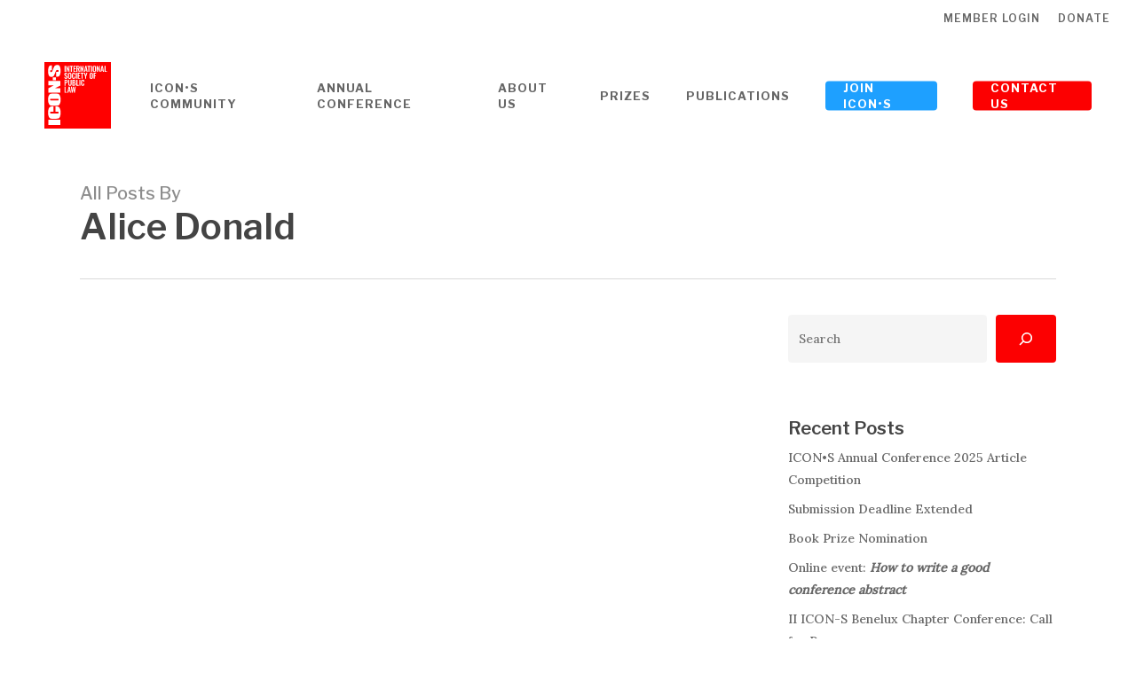

--- FILE ---
content_type: image/svg+xml
request_url: https://www.icon-society.org/wp-content/uploads/2022/07/ICON-S-Logo-2018.svg
body_size: 3733
content:
<?xml version="1.0" encoding="utf-8"?>
<!-- Generator: Adobe Illustrator 25.4.6, SVG Export Plug-In . SVG Version: 6.00 Build 0)  -->
<svg version="1.1" id="Ebene_1" xmlns="http://www.w3.org/2000/svg" xmlns:xlink="http://www.w3.org/1999/xlink" x="0px" y="0px"
	 viewBox="0 0 100 100" style="enable-background:new 0 0 100 100;" xml:space="preserve">
<style type="text/css">
	.st0{fill:#FF0000;}
	.st1{clip-path:url(#SVGID_00000183207337066118545450000005095047666021744305_);fill:#FFFFFF;}
</style>
<g>
	<rect class="st0" width="100" height="100"/>
	<g>
		<g>
			<defs>
				<rect id="SVGID_1_" width="100" height="100"/>
			</defs>
			<clipPath id="SVGID_00000152259987155037800450000015818179876641016226_">
				<use xlink:href="#SVGID_1_"  style="overflow:visible;"/>
			</clipPath>
			<path style="clip-path:url(#SVGID_00000152259987155037800450000015818179876641016226_);fill:#FFFFFF;" d="M77.72,16.14h-3.7
				v9.01h1.63v-4.1h1.69V19.9h-1.69v-2.62h2.07L77.72,16.14L77.72,16.14z M55.66,27.23c-0.39,0.51-0.58,1.26-0.58,2.25v3.21
				c0,0.96,0.19,1.7,0.58,2.22c0.39,0.52,1.05,0.78,1.98,0.78c0.9,0,1.53-0.24,1.89-0.72c0.36-0.48,0.54-1.15,0.54-2.02v-0.72h-1.58
				v0.81c0,0.33-0.02,0.59-0.05,0.78c-0.03,0.2-0.11,0.35-0.23,0.47c-0.12,0.12-0.31,0.18-0.56,0.18c-0.35,0-0.59-0.11-0.72-0.34
				c-0.13-0.23-0.2-0.59-0.2-1.11v-3.9c0-0.33,0.02-0.59,0.06-0.8c0.04-0.2,0.13-0.37,0.26-0.49c0.13-0.12,0.33-0.18,0.6-0.18
				c0.26,0,0.45,0.06,0.57,0.17c0.12,0.12,0.2,0.26,0.23,0.44c0.03,0.18,0.04,0.43,0.04,0.75v0.78h1.58v-0.76
				c0-0.84-0.19-1.48-0.56-1.92c-0.37-0.44-1-0.67-1.88-0.67C56.71,26.47,56.05,26.72,55.66,27.23 M49.53,26.57h-1.63v9.01h3.83
				v-1.12h-2.19V26.57z M39.86,36.99L41.13,46h1.37l0.99-6.04l1,6.04h1.33l1.26-9.01h-1.36l-0.73,5.84l-0.97-5.82h-1.11l-0.93,5.82
				l-0.75-5.84H39.86z M45.48,32.94c0,0.53-0.09,0.9-0.28,1.13c-0.19,0.23-0.52,0.34-1,0.34h-0.63v-3.04h0.58
				c0.48,0,0.82,0.12,1.03,0.37C45.37,32,45.48,32.4,45.48,32.94 M45.36,28.9c0,0.47-0.09,0.82-0.26,1.03
				c-0.17,0.21-0.5,0.32-0.97,0.32h-0.57v-2.54h0.33c0.53,0,0.9,0.08,1.13,0.25C45.25,28.13,45.36,28.44,45.36,28.9 M45.49,30.73
				c0.42-0.07,0.75-0.25,0.97-0.56c0.22-0.31,0.33-0.74,0.33-1.28c0-0.85-0.23-1.44-0.68-1.79c-0.45-0.35-1.1-0.52-1.96-0.52h-2.22
				v9.01h2.6c0.83,0,1.46-0.22,1.88-0.66c0.42-0.44,0.63-1.1,0.63-1.96C47.04,31.67,46.52,30.93,45.49,30.73 M44.9,21.81v0.81
				c0,0.33-0.02,0.59-0.05,0.78c-0.03,0.2-0.11,0.35-0.23,0.47c-0.12,0.12-0.31,0.18-0.56,0.18c-0.35,0-0.59-0.11-0.72-0.34
				c-0.13-0.23-0.2-0.59-0.2-1.11v-3.9c0-0.33,0.02-0.59,0.06-0.8c0.04-0.2,0.13-0.37,0.26-0.49c0.13-0.12,0.33-0.18,0.6-0.18
				c0.26,0,0.45,0.06,0.57,0.17c0.12,0.12,0.2,0.26,0.23,0.44c0.03,0.18,0.04,0.43,0.04,0.75v0.78h1.58v-0.76
				c0-0.84-0.19-1.48-0.56-1.92c-0.37-0.44-1-0.67-1.88-0.67c-0.94,0-1.61,0.26-1.99,0.77c-0.39,0.51-0.58,1.26-0.58,2.25v3.21
				c0,0.96,0.19,1.7,0.58,2.22c0.39,0.52,1.05,0.78,1.98,0.78c0.9,0,1.53-0.24,1.89-0.72c0.36-0.48,0.54-1.15,0.54-2.02v-0.72
				L44.9,21.81L44.9,21.81z M39.35,26.57v6.28c0,0.52-0.06,0.92-0.18,1.2c-0.12,0.28-0.38,0.42-0.76,0.42
				c-0.38,0-0.63-0.14-0.75-0.42c-0.12-0.28-0.18-0.68-0.18-1.2v-6.28h-1.6v6.09c0,0.67,0.07,1.23,0.22,1.67
				c0.15,0.44,0.41,0.77,0.78,1.01c0.37,0.24,0.88,0.36,1.53,0.36c0.65,0,1.16-0.12,1.53-0.36c0.37-0.24,0.63-0.58,0.78-1.02
				c0.15-0.44,0.22-1,0.22-1.66v-6.09H39.35z M36.63,42.87l0.61-3.78l0.61,3.78H36.63L36.63,42.87z M36.35,36.99L34.55,46h1.55
				l0.37-2.08h1.57L38.38,46h1.52l-1.8-9.01H36.35z M31.81,36.99h-1.63V46H34v-1.12h-2.19V36.99z M32.44,27.72
				c0.33,0,0.58,0.05,0.74,0.14c0.16,0.1,0.26,0.24,0.32,0.43c0.05,0.19,0.08,0.46,0.08,0.82c0,0.49-0.08,0.83-0.23,1.02
				c-0.16,0.19-0.46,0.28-0.9,0.28h-0.63v-2.69H32.44z M32.82,26.57h-2.65v9.01h1.63v-4h0.9c1.61,0,2.41-0.82,2.41-2.45
				C35.12,27.42,34.35,26.57,32.82,26.57 M24.04,86.64H5.96v7.86h18.08V86.64z M6.38,70.33c-0.54,1.51-0.8,3.42-0.8,5.73
				c0,1.71,0.17,3.22,0.52,4.53c0.35,1.31,0.82,2.34,1.42,3.08c0.6,0.74,1.23,1.19,1.88,1.34c0.65,0.15,1.63,0.22,2.93,0.22h5.28
				c1.77,0,3.1-0.24,3.98-0.73c0.88-0.49,1.57-1.48,2.07-2.97c0.5-1.49,0.75-3.39,0.75-5.7c0-2.22-0.29-4.08-0.88-5.59
				c-0.59-1.51-1.28-2.49-2.06-2.93c-0.78-0.44-2.11-0.66-3.98-0.66h-0.7v7.86h2.27c0.99,0,1.62,0.09,1.89,0.27
				c0.27,0.18,0.4,0.56,0.4,1.15c0,0.61-0.13,1-0.4,1.18c-0.27,0.17-0.84,0.26-1.72,0.26h-8.4c-0.92,0-1.51-0.09-1.79-0.26
				c-0.28-0.17-0.41-0.59-0.41-1.23c0-0.57,0.11-0.94,0.34-1.11c0.23-0.17,0.8-0.25,1.71-0.25h3.14v-7.86h-1.72
				c-1.69,0-2.93,0.24-3.73,0.71C7.59,67.84,6.92,68.83,6.38,70.33 M23.71,18.43c0.48-1.49,0.71-3.28,0.71-5.39
				c0-1.92-0.21-3.6-0.62-5.04c-0.41-1.44-0.93-2.42-1.54-2.92c-0.61-0.5-1.56-0.76-2.85-0.76c-1.77,0-3.06,0.45-3.85,1.36
				c-0.8,0.91-1.82,3.11-3.06,6.61c-0.43,1.22-0.8,1.96-1.11,2.22c-0.31,0.27-0.76,0.41-1.36,0.41c-0.47,0-0.82-0.12-1.05-0.36
				c-0.23-0.24-0.35-0.6-0.35-1.07c0-0.44,0.09-0.75,0.26-0.93c0.17-0.19,0.57-0.28,1.2-0.28h1.34v-7.3h-0.71
				c-1.44,0-2.46,0.23-3.05,0.7c-0.6,0.47-1.1,1.42-1.49,2.86c-0.39,1.44-0.59,3.18-0.59,5.22c0,1.87,0.18,3.46,0.54,4.78
				c0.36,1.32,0.86,2.28,1.5,2.87c0.64,0.59,1.65,0.89,3.04,0.89c0.96,0,1.75-0.21,2.37-0.63c0.62-0.42,1.1-0.94,1.45-1.58
				c0.35-0.63,0.91-1.93,1.69-3.88c0.77-1.95,1.31-3.18,1.64-3.68c0.33-0.49,1.02-0.73,2.09-0.73c0.48,0,0.85,0.13,1.09,0.38
				c0.25,0.26,0.37,0.64,0.37,1.17c0,0.52-0.1,0.89-0.29,1.09c-0.19,0.21-0.63,0.31-1.31,0.31h-2.2v7.3h1.18
				c1.36,0,2.4-0.23,3.14-0.69C22.62,20.89,23.23,19.92,23.71,18.43 M5.96,35.02h8.14l-8.14,4.41V46h18.08v-6.57h-8.22l8.22-4.09
				v-6.89H5.96V35.02z M12.81,23.01l0.01,4.29h4.37v-4.29H12.81L12.81,23.01z M21.36,56.51c0,0.52-0.12,0.86-0.37,1
				c-0.25,0.14-0.89,0.21-1.94,0.21h-8.44c-0.93,0-1.49-0.11-1.68-0.33c-0.19-0.22-0.28-0.53-0.28-0.94c0-0.49,0.12-0.81,0.35-0.96
				c0.23-0.16,0.77-0.23,1.61-0.23h8.31c1.06,0,1.74,0.07,2.02,0.22C21.22,55.64,21.36,55.98,21.36,56.51 M23.95,60.86
				c0.32-1.29,0.47-2.74,0.47-4.36c0-1.71-0.17-3.2-0.5-4.48c-0.34-1.28-0.82-2.3-1.44-3.05c-0.63-0.75-1.32-1.2-2.07-1.34
				c-0.76-0.14-2.04-0.21-3.86-0.21h-3.09c-1.86,0-3.16,0.07-3.91,0.22c-0.74,0.15-1.43,0.62-2.07,1.4
				c-0.63,0.78-1.11,1.82-1.42,3.11c-0.32,1.29-0.47,2.74-0.47,4.36c0,1.71,0.17,3.2,0.5,4.48c0.34,1.28,0.82,2.3,1.44,3.05
				c0.63,0.75,1.32,1.2,2.07,1.34c0.76,0.14,2.04,0.21,3.86,0.21h3.09c1.86,0,3.16-0.07,3.91-0.22c0.74-0.15,1.43-0.62,2.07-1.4
				C23.16,63.18,23.63,62.14,23.95,60.86 M30.22,14.72h1.62V5.72h-1.62V14.72z M32.28,16.04c-0.73,0-1.3,0.19-1.71,0.58
				c-0.41,0.39-0.62,0.94-0.62,1.64c0,0.47,0.09,0.88,0.26,1.22c0.17,0.34,0.44,0.66,0.78,0.96l1.13,0.99
				c0.34,0.3,0.59,0.57,0.75,0.82c0.16,0.25,0.24,0.55,0.24,0.91c0,0.26-0.06,0.47-0.18,0.62C32.82,23.93,32.64,24,32.38,24
				c-0.34,0-0.59-0.15-0.75-0.45c-0.16-0.3-0.25-0.74-0.27-1.31l-1.41,0.28c0.04,0.91,0.26,1.6,0.66,2.06
				c0.4,0.46,1.01,0.69,1.83,0.69c0.44,0,0.84-0.09,1.18-0.28c0.34-0.19,0.61-0.45,0.8-0.78c0.19-0.33,0.28-0.72,0.28-1.15
				c0-0.55-0.12-1.03-0.36-1.45c-0.24-0.42-0.57-0.8-0.99-1.17l-1.12-0.99c-0.26-0.22-0.45-0.43-0.56-0.63
				c-0.11-0.2-0.17-0.44-0.17-0.73c0-0.24,0.07-0.45,0.2-0.61c0.13-0.16,0.32-0.24,0.56-0.24c0.33,0,0.56,0.12,0.67,0.37
				c0.11,0.25,0.18,0.62,0.21,1.11l1.41-0.24c-0.05-0.75-0.25-1.34-0.58-1.78C33.62,16.26,33.06,16.04,32.28,16.04 M36.49,14.72
				h1.09V5.72h-1.36v5.14l-2.19-5.14h-1.15v9.01h1.4V9.34L36.49,14.72z M38.96,22.71c0,0.44-0.06,0.77-0.19,1
				c-0.13,0.23-0.37,0.34-0.73,0.34c-0.37,0-0.62-0.11-0.75-0.34c-0.13-0.23-0.19-0.56-0.19-1v-4.15c0-0.43,0.06-0.76,0.19-0.98
				c0.13-0.23,0.37-0.34,0.75-0.34c0.37,0,0.62,0.11,0.74,0.33c0.12,0.22,0.18,0.55,0.18,0.99L38.96,22.71L38.96,22.71z
				 M38.04,16.04c-0.93,0-1.6,0.24-2,0.73s-0.6,1.21-0.6,2.17v3.38c0,0.96,0.2,1.7,0.6,2.2c0.4,0.5,1.07,0.75,2,0.75
				c0.92,0,1.58-0.25,1.98-0.76c0.4-0.5,0.61-1.23,0.61-2.19v-3.38c0-0.96-0.2-1.68-0.6-2.17C39.63,16.29,38.96,16.04,38.04,16.04
				 M41.4,6.93h1.4V5.72h-4.48v1.21h1.43v7.8h1.65L41.4,6.93L41.4,6.93z M43.53,14.72h3.8V13.6h-2.17v-2.99h1.69V9.46h-1.69V6.87
				h2.15V5.72h-3.78L43.53,14.72L43.53,14.72z M49.01,16.14h-1.62v9.01h1.62V16.14z M51.58,8.2c0,0.49-0.1,0.84-0.29,1.06
				c-0.2,0.22-0.53,0.32-1,0.32h-0.52V6.84h0.61c0.45,0,0.77,0.11,0.94,0.32C51.5,7.38,51.58,7.72,51.58,8.2 M53.27,14.72
				l-1.26-4.44c0.41-0.16,0.69-0.42,0.86-0.78c0.17-0.36,0.25-0.82,0.25-1.4c0-0.87-0.23-1.49-0.7-1.85
				c-0.47-0.36-1.18-0.54-2.12-0.54h-2.17v9.01h1.63V10.6h0.78l1.08,4.13H53.27z M50.05,25.15h3.8v-1.12h-2.17v-2.99h1.69v-1.15
				h-1.69V17.3h2.15v-1.16h-3.78L50.05,25.15L50.05,25.15z M52.5,35.57h1.62v-9.01H52.5V35.57z M57.74,14.72h1.09V5.72h-1.36v5.14
				l-2.19-5.14h-1.15v9.01h1.4V9.34L57.74,14.72z M57.49,17.35h1.4v-1.21h-4.48v1.21h1.43v7.8h1.65L57.49,17.35L57.49,17.35z
				 M60.89,16.14h-1.53l1.82,5.57v3.44h1.57v-3.44l1.8-5.57h-1.5L62,19.71L60.89,16.14z M62.9,11.6h-1.22l0.61-3.78L62.9,11.6z
				 M64.96,14.72l-1.8-9.01H61.4l-1.8,9.01h1.55l0.37-2.08h1.57l0.36,2.08H64.96z M67.79,6.93h1.4V5.72h-4.48v1.21h1.43v7.8h1.65
				L67.79,6.93L67.79,6.93z M69.95,14.72h1.62V5.72h-1.62V14.72z M71.42,22.71c0,0.44-0.06,0.77-0.19,1
				c-0.13,0.23-0.37,0.34-0.73,0.34c-0.37,0-0.62-0.11-0.75-0.34c-0.13-0.23-0.19-0.56-0.19-1v-4.15c0-0.43,0.06-0.76,0.19-0.98
				c0.13-0.23,0.37-0.34,0.75-0.34c0.37,0,0.62,0.11,0.74,0.33c0.12,0.22,0.18,0.55,0.18,0.99V22.71z M73.08,18.94
				c0-0.96-0.2-1.68-0.6-2.17c-0.4-0.49-1.06-0.73-1.99-0.73c-0.93,0-1.6,0.24-2,0.73c-0.4,0.49-0.6,1.21-0.6,2.17v3.38
				c0,0.96,0.2,1.7,0.6,2.2c0.4,0.5,1.07,0.75,2,0.75c0.92,0,1.58-0.25,1.98-0.76c0.4-0.5,0.61-1.23,0.61-2.19L73.08,18.94
				L73.08,18.94z M76.06,12.29c0,0.44-0.06,0.77-0.19,1c-0.13,0.23-0.37,0.34-0.73,0.34c-0.37,0-0.62-0.11-0.74-0.34
				c-0.13-0.23-0.19-0.56-0.19-1V8.14c0-0.43,0.06-0.76,0.19-0.98c0.13-0.23,0.37-0.34,0.74-0.34c0.37,0,0.62,0.11,0.74,0.33
				C76,7.37,76.06,7.7,76.06,8.14L76.06,12.29L76.06,12.29z M77.12,14.09c0.4-0.5,0.61-1.23,0.61-2.19V8.52
				c0-0.96-0.2-1.68-0.6-2.17c-0.4-0.49-1.06-0.73-1.99-0.73c-0.93,0-1.6,0.24-2,0.73c-0.4,0.49-0.6,1.21-0.6,2.17v3.38
				c0,0.96,0.2,1.7,0.6,2.2c0.4,0.5,1.07,0.75,2,0.75C76.06,14.85,76.72,14.59,77.12,14.09 M82.27,14.72h1.09V5.72H82v5.14
				l-2.19-5.14h-1.15v9.01h1.4V9.34L82.27,14.72z M87.43,11.6h-1.22l0.61-3.78L87.43,11.6z M87.97,14.72h1.52l-1.8-9.01h-1.76
				l-1.8,9.01h1.55l0.37-2.08h1.57L87.97,14.72z M94.09,14.72V13.6H91.9V5.72h-1.63v9.01L94.09,14.72L94.09,14.72z"/>
		</g>
	</g>
</g>
</svg>
